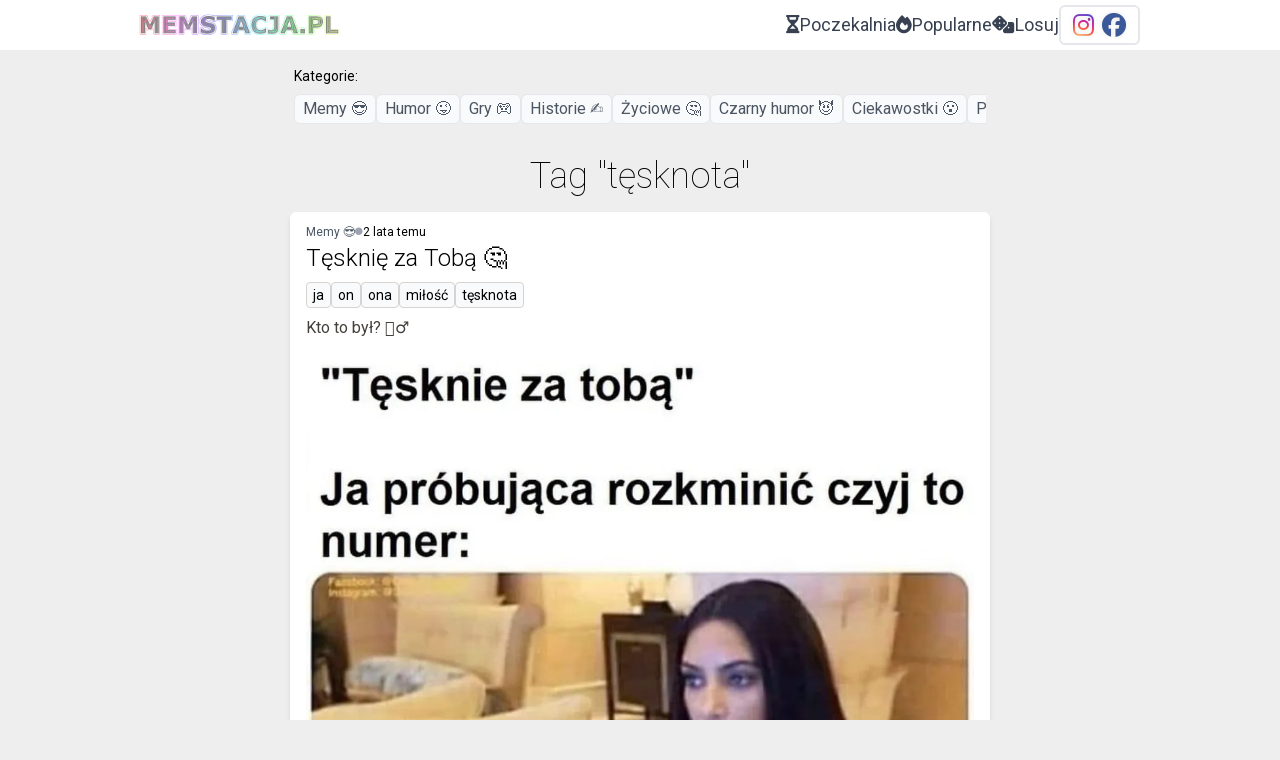

--- FILE ---
content_type: text/html; charset=UTF-8
request_url: https://memstacja.pl/tags/tesknota
body_size: 3906
content:
<!DOCTYPE html>
<html lang="pl-PL" dir="ltr" class="">
<head>
    <meta charset="utf-8"/>
<meta name="viewport" content="width=device-width, initial-scale=1"/>
<meta http-equiv="X-UA-Compatible" content="IE=edge,chrome=1"/>
<link rel="icon" href="https://memstacja.pl/assets/icons/icon-32x32.jpg" sizes="32x32"/>
<link rel="icon" href="https://memstacja.pl/assets/icons/icon-192x192.jpg" sizes="192x192"/>
<link rel="apple-touch-icon" href="https://memstacja.pl/assets/icons/icon-180x180.jpg"/>
<meta name="msapplication-TileImage" content="https://memstacja.pl/assets/icons/icon-270x270.jpg"/>
<link rel="canonical" href="https://memstacja.pl/tags/tesknota" />
<meta name="twitter:card" content="summary_large_image"/>
<meta name="twitter:site" content="@memstacja"/>
<title>Tag &quot;tęsknota&quot; - memstacja.pl</title>
<meta property="og:title" content="Tag &quot;tęsknota&quot;"/>
<meta property="fb:app_id" content="1424044361724777"/>
<meta property="og:description"
      content="Twój dzienny przegląd ulubionych memów pod tagiem &quot;tęsknota&quot;."/>
<meta name="description" content="Twój dzienny przegląd ulubionych memów pod tagiem &quot;tęsknota&quot;.">
<meta property="og:url" content="https://memstacja.pl/tags/tesknota"/>
<meta property="og:type" content="article"/>
<meta property="og:site_name" content="memstacja.pl">
<meta name="twitter:image" content="https://memstacja.pl/assets/img/welcome-ok.jpg"/>
<meta property="og:image" content="https://memstacja.pl/assets/img/welcome-ok.jpg"/>
<meta property="og:image:secure_url" content="https://memstacja.pl/assets/img/welcome-ok.jpg"/>
<link rel="dns-prefetch" href="//fonts.googleapis.com"/>
<link rel="dns-prefetch" href="//www.googletagmanager.com"/>
<link rel="dns-prefetch" href="//pagead2.googlesyndication.com"/>
<link rel="dns-prefetch" href="//cdn.memstacja.pl"/>
<meta name="csrf-token" content="MALMPA9181ABGoTegBu03SOoCK5zUwclNMwG8uk7"/>
<link rel="alternate" type="application/rss+xml" title="Lista 100 memów znajdujących się na główej." href="https://memstacja.pl/rss" />
<link rel="alternate" type="application/rss+xml" title="Memy z tagiem 'tęsknota' na memstacja.pl" href="https://memstacja.pl/tags/tesknota/rss" />
<script type="application/ld+json">
{
    "@context": "http://schema.org",
    "@type": "BreadcrumbList",
    "itemListElement": [{
        "@type": "ListItem",
        "position": 1,
        "name": "Główna",
        "item": "https://memstacja.pl"
    },{
        "@type": "ListItem",
        "position": 2,
        "name": "Popularne w tym miesiącu",
        "item": "https://memstacja.pl/popularne"
    },{
        "@type": "ListItem",
        "position": 3,
        "name": "Top 10 tygodnia",
        "item": "https://memstacja.pl/top-10"
    },{
        "@type": "ListItem",
        "position": 4,
        "name": "Poczekalnia",
        "item": "https://memstacja.pl/poczekalnia"
    }]
}
</script>
<script id="cookieData" type="application/json">{"url":"https:\/\/memstacja.pl\/polityki"}</script>
<link rel="preload" as="style" href="https://memstacja.pl/build/assets/application-CMeq5VTR.css" /><link rel="preload" as="style" href="https://memstacja.pl/build/assets/app-C71vKx8h.css" /><link rel="preload" as="style" href="https://memstacja.pl/build/assets/cookie-BdrEHc6B.css" /><link rel="modulepreload" href="https://memstacja.pl/build/assets/app-Dp2mkzJr.js" /><link rel="modulepreload" href="https://memstacja.pl/build/assets/cookie-BI9ldT7_.js" /><link rel="stylesheet" href="https://memstacja.pl/build/assets/application-CMeq5VTR.css" /><link rel="stylesheet" href="https://memstacja.pl/build/assets/app-C71vKx8h.css" /><link rel="stylesheet" href="https://memstacja.pl/build/assets/cookie-BdrEHc6B.css" /><script type="module" src="https://memstacja.pl/build/assets/app-Dp2mkzJr.js"></script><script type="module" src="https://memstacja.pl/build/assets/cookie-BI9ldT7_.js"></script></head>
<body class="dark:bg-gray-900">
<header id="header" class="bg-white dark:bg-gray-950">
    <div class="flex mx-auto justify-between max-w-5xl h-[50px]">
        <div class="w-[230px] pl-1">
            <a class="dark:text-gray-300" href="https://memstacja.pl">
                <img class="max-w-full dark:hidden h-full object-cover" src="https://memstacja.pl/assets/img/memstacja_logo.png" alt="Logo memstacja.pl" />
                <img class="max-w-full hidden dark:block h-full object-cover" src="https://memstacja.pl/assets/img/memstacja_logo-dark.png" alt="Logo memstacja.pl" />
                            </a>
        </div>
        <nav id="default-nav">
            <ul class="nav-list">
                <li class="nav-element">
                    <a
                        class="nav-link"
                        href="https://memstacja.pl/poczekalnia"
                        title="Nowe propozycje memów"
                    ><i class="fas fa-hourglass-half"></i><span>Poczekalnia</span></a>
                </li>
                <li class="nav-element">
                    <a
                        class="nav-link"
                        href="https://memstacja.pl/popularne/miesiac"
                        title="Zobacz popularne"
                    ><i class="fas fa-fire"></i><span>Popularne</span></a>
                </li>
                <li class="nav-element">
                    <a
                        class="nav-link"
                        href="https://memstacja.pl/losuj"
                        title="Wylosuj i zobacz mema"
                    ><i class="fas fa-dice"></i><span>Losuj</span></a>
                </li>
                <li class="social-links">
                    <a
                        class="social-link"
                        href="https://www.instagram.com/memstacjapl"
                        title="memstacja.pl na Instagramie"
                        target="_blank"
                    ><i class="instagram fab fa-instagram"></i></a>
                    <a
                        class="social-link"
                        href="https://www.facebook.com/memstacjapl"
                        title="memstacja.pl na Facebooku"
                        target="_blank"
                    ><i class="facebook fab fa-facebook"></i></a>
                </li>
            </ul>
        </nav>
    </div>
    <div class="md:hidden fixed w-full bottom-0 left-0 z-50 px-1 pb-0.5">
        <nav id="mobile-nav">
            <ul class="nav-list">
                <li class="nav-element">
                    <a
                        class="nav-link"
                        href="https://memstacja.pl"
                        title="Zobacz główną"
                    ><i class="nav-icon fas fa-house"></i><span class="nav-text">Główna</span></a>
                </li>
                <li class="nav-element">
                    <a
                        class="nav-link"
                        href="https://memstacja.pl/poczekalnia"
                        title="Nowe propozycje memów"
                    ><i class="nav-icon fas fa-hourglass-half"></i><span class="nav-text">Poczekalnia</span></a>
                </li>
                <li class="nav-element">
                    <a
                        class="nav-link"
                        href="https://memstacja.pl/popularne/miesiac"
                        title="Zobacz popularne"
                    ><i class="nav-icon fas fa-fire"></i><span class="nav-text">Popularne</span></a>
                </li>
                <li class="nav-element">
                    <a
                        class="nav-link"
                        href="https://memstacja.pl/losuj"
                        title="Wylosuj i zobacz mema"
                    ><i class="nav-icon fas fa-dice"></i><span class="nav-text">Losuj</span></a>
                </li>
            </ul>
        </nav>
    </div>
</header>
<div class="mt-4 px-1 mx-auto max-w-[700px]" data-nosnippet>
    <h3 class="text-sm dark:text-gray-300">Kategorie:</h3>
    <ul class="list-none flex w-full gap-2.5 py-2 overflow-x-auto overflow-y-hidden">
                <li class="border dark:border-gray-800 bg-gray-50 dark:bg-gray-700 rounded-md whitespace-nowrap">
            <a class="block py-0.5 px-2 text-gray-600 dark:text-gray-300"
               href="https://memstacja.pl/category/memy">Memy 😎</a>
        </li>
                <li class="border dark:border-gray-800 bg-gray-50 dark:bg-gray-700 rounded-md whitespace-nowrap">
            <a class="block py-0.5 px-2 text-gray-600 dark:text-gray-300"
               href="https://memstacja.pl/category/humor">Humor 😜</a>
        </li>
                <li class="border dark:border-gray-800 bg-gray-50 dark:bg-gray-700 rounded-md whitespace-nowrap">
            <a class="block py-0.5 px-2 text-gray-600 dark:text-gray-300"
               href="https://memstacja.pl/category/gry">Gry 🎮</a>
        </li>
                <li class="border dark:border-gray-800 bg-gray-50 dark:bg-gray-700 rounded-md whitespace-nowrap">
            <a class="block py-0.5 px-2 text-gray-600 dark:text-gray-300"
               href="https://memstacja.pl/category/historie">Historie ✍️</a>
        </li>
                <li class="border dark:border-gray-800 bg-gray-50 dark:bg-gray-700 rounded-md whitespace-nowrap">
            <a class="block py-0.5 px-2 text-gray-600 dark:text-gray-300"
               href="https://memstacja.pl/category/zyciowe">Życiowe 🤔</a>
        </li>
                <li class="border dark:border-gray-800 bg-gray-50 dark:bg-gray-700 rounded-md whitespace-nowrap">
            <a class="block py-0.5 px-2 text-gray-600 dark:text-gray-300"
               href="https://memstacja.pl/category/czarny-humor">Czarny humor 😈</a>
        </li>
                <li class="border dark:border-gray-800 bg-gray-50 dark:bg-gray-700 rounded-md whitespace-nowrap">
            <a class="block py-0.5 px-2 text-gray-600 dark:text-gray-300"
               href="https://memstacja.pl/category/ciekawostki">Ciekawostki 😮</a>
        </li>
                <li class="border dark:border-gray-800 bg-gray-50 dark:bg-gray-700 rounded-md whitespace-nowrap">
            <a class="block py-0.5 px-2 text-gray-600 dark:text-gray-300"
               href="https://memstacja.pl/category/polityka">Polityka 💥</a>
        </li>
            </ul>
</div>
<section class="news px-1.5 md:px-0">
    <div class="mt-6 text-center">
        <h1 class="text-4xl font-thin dark:text-gray-200">Tag &quot;tęsknota&quot;</h1>
    </div>
    <div class="mx-auto max-w-[700px]">
                    <article data-id="491"
    class="article article-active">
    <div class="header-category" data-nosnippet>
                        <a
            class="header-category-link"
            href="https://memstacja.pl/category/memy"
            title="Kategoria Memy 😎"
        >Memy 😎</a>
                <span class="text-gray-400 dark:text-gray-500"><i class="fa-solid fa-circle fa-2xs"></i></span>
        <span>2 lata temu</span>
    </div>
    <header>
                <h2 class="header-text">
            <a
                class="header-link"
                href="https://memstacja.pl/articles/491-tesknie-za-toba"
                title="Mem: Tęsknię za Tobą 🤔"
            >Tęsknię za Tobą 🤔</a>
        </h2>
                        <ul class="categories" data-nosnippet>
                    <li class="category-element">
                <a class="category-link"
                    href="https://memstacja.pl/tags/ja"
                    title="Tag #ja">ja</a>
            </li>
                    <li class="category-element">
                <a class="category-link"
                    href="https://memstacja.pl/tags/on"
                    title="Tag #on">on</a>
            </li>
                    <li class="category-element">
                <a class="category-link"
                    href="https://memstacja.pl/tags/ona"
                    title="Tag #ona">ona</a>
            </li>
                    <li class="category-element">
                <a class="category-link"
                    href="https://memstacja.pl/tags/milosc"
                    title="Tag #miłość">miłość</a>
            </li>
                    <li class="category-element">
                <a class="category-link"
                    href="https://memstacja.pl/tags/tesknota"
                    title="Tag #tęsknota">tęsknota</a>
            </li>
                        </ul>
                <p class="article-description">Kto to był? 🤷‍♂️</p>
            </header>
        <a class="dark:text-gray-300" href="https://memstacja.pl/articles/491-tesknie-za-toba">
        <img class="article-image"
             src="https://cdn.memstacja.pl/lV4qHBs9dAGJas6cd68dAxRueyzNYIWKu3cdqiKw.jpg"
             title="Mem o tytule: Tęsknię za Tobą 🤔"
             alt="Tęsknię za Tobą 🤔"
             width="1080"
             height="1086"
             loading="lazy"
        />
    </a>
        <div class="article-interactions">
    <div data-id="491" data-content="{&quot;title&quot;:&quot;T\u0119skni\u0119 za Tob\u0105 \ud83e\udd14&quot;,&quot;url&quot;:&quot;https:\/\/memstacja.pl\/articles\/491-tesknie-za-toba&quot;,&quot;imgUrl&quot;:&quot;https:\/\/memstacja.pl\/uploads\/lV4qHBs9dAGJas6cd68dAxRueyzNYIWKu3cdqiKw.jpg&quot;}" class="share-object">
    <button type="button" class="share-open-btn">
        <i class="fas fa-arrow-up-from-bracket fa-md"></i><span>Udostępnij</span>
    </button>
</div>
    <div class="statistics">
    <div class="views">
        <span class="view-count">1137</span>
        <span class="view-icon"><i class="fas fa-eye"></i></span>
    </div>
    <div class="reactions">
        <span class="reaction-count">26</span>
                <span class="reaction cursor-pointer" data-id="491">
            <i class="far fa-heart"></i>
        </span>
            </div>
</div>
    </div>
        </article>
                <section class="pages">
            <div data-nosnippet>
    <ul class="pagination special-buttons">
                <li class="disabled">
            <span><i class="fas fa-backward"></i> poprzednia</span>
        </li>
                        <li class="disabled">
            <span>następna <i class="fas fa-forward"></i></span>
        </li>
            </ul>
    <div class="sub-pages">
        <ul class="pagination">
                                                                                                                    <li class="active"><span>1</span></li>
                                                                                </ul>
    </div>
</div>

        </section>
    </div>
</section>
<footer class="px-2 py-1 leading-8 mt-4 dark:text-gray-200 bg-stone-300 dark:bg-gray-800">
    <div class="max-w-5xl mx-auto text-center sm:text-left sm:flex sm:justify-between">
        <div class="text-xl">
            memstacja.pl
        </div>
        <ul class="list-none">
            <li class="inline-block px-2">
                <a
                    id="open-cookie-window"
                    class="flex items-baseline gap-2 dark:text-gray-200 cursor-pointer"
                ><i class="fas fa-gear"></i>Preferencje Cookies</a>
            </li>
            <li class="inline-block px-2">
                <a
                    class="dark:text-gray-200"
                    href="https://memstacja.pl/polityki"
                >Polityka prywatności</a>
            </li>
        </ul>
    </div>
    <div class="max-w-5xl py-2 mx-auto text-center sm:text-left sm:text-xs">
        <p>Witaj na <strong>MemStacja.pl</strong> - Twoim ulubionym miejscu na mapie memowego internetu!</p>
        <p>Codziennie publikujemy nowe memy i śmieszne obrazki, sparowane z ciekawostkami i historiami, które rozbawią i zainspirują. Przeglądaj kategorie takie jak Gry, Życiowe, Czarny humor czy Ciekawostki. Odśwież się dawką radosnego contentu, odkrywaj nowe trendy, a przede wszystkim baw się dobrze!</p>
    </div>
</footer>
<div class="md:hidden h-[70px]"></div>
<script>
    function enableAnalytics() {
        const script = document.createElement('script');
        script.type = 'text/javascript';
        script.src = 'https://www.googletagmanager.com/gtag/js?id=G-GP3NDSL7YX';
        const head = document.body;
        head.appendChild(script);
        window.removeEventListener('load', enableAnalytics);
    }
    window.addEventListener('load', enableAnalytics);
    window.dataLayer = window.dataLayer || [];
    function gtag(){ dataLayer.push(arguments); }
    gtag('js', new Date());
    gtag('config', 'G-GP3NDSL7YX');
</script>
<script>
    function enableAds() {
        const script = document.createElement('script');
        script.type = 'text/javascript';
        script.src = 'https://pagead2.googlesyndication.com/pagead/js/adsbygoogle.js';
        const head = document.getElementsByTagName('body')[0];
        head.appendChild(script);
        document.removeEventListener('scroll', enableAds);
    }
    document.addEventListener('scroll', enableAds);
</script>
<div id="fb-root"></div>
    <script>
        function enableFbSDK() {
            const script = document.createElement('script');
            script.type = 'text/javascript';
            script.setAttribute('crossorigin', 'anonymous');
            script.src = 'https://connect.facebook.net/pl_PL/sdk.js#xfbml=1&version=v9.0&appId=423804581977209&autoLogAppEvents=1';
            script.setAttribute('nonce', 'opVVtZz4');
            const head = document.body;
            head.appendChild(script);
            document.removeEventListener('load', enableFbSDK);
        }
        document.addEventListener('load', enableFbSDK);
    </script>
<!-- Generated in 71.3341 ms -->
<script defer src="https://static.cloudflareinsights.com/beacon.min.js/vcd15cbe7772f49c399c6a5babf22c1241717689176015" integrity="sha512-ZpsOmlRQV6y907TI0dKBHq9Md29nnaEIPlkf84rnaERnq6zvWvPUqr2ft8M1aS28oN72PdrCzSjY4U6VaAw1EQ==" data-cf-beacon='{"version":"2024.11.0","token":"9ba88d5f34e34d00ad5d52dee76e0de3","r":1,"server_timing":{"name":{"cfCacheStatus":true,"cfEdge":true,"cfExtPri":true,"cfL4":true,"cfOrigin":true,"cfSpeedBrain":true},"location_startswith":null}}' crossorigin="anonymous"></script>
</body>
<script>
    const loadedSite = () => {
        window.eventWindowManager.exec();
        window.removeEventListener('load', loadedSite);
    }
    window.addEventListener('load', loadedSite);
</script>
</html>


--- FILE ---
content_type: text/css
request_url: https://memstacja.pl/build/assets/cookie-BdrEHc6B.css
body_size: 58
content:
.cookie-window{width:100%;border-radius:.5rem;--tw-bg-opacity: 1;background-color:rgb(249 250 251 / var(--tw-bg-opacity, 1));padding:1rem;--tw-text-opacity: 1;color:rgb(31 41 55 / var(--tw-text-opacity, 1))}.cookie-window:is(.dark *){--tw-bg-opacity: 1;background-color:rgb(55 65 81 / var(--tw-bg-opacity, 1));--tw-text-opacity: 1;color:rgb(209 213 219 / var(--tw-text-opacity, 1))}#cookie-close-btn{margin:-.375rem;margin-inline-start:auto;display:inline-flex;height:2rem;width:2rem;align-items:center;justify-content:center;border-radius:.5rem;--tw-bg-opacity: 1;background-color:rgb(254 252 232 / var(--tw-bg-opacity, 1));padding:.375rem;--tw-text-opacity: 1;color:rgb(234 179 8 / var(--tw-text-opacity, 1))}#cookie-close-btn:hover{--tw-bg-opacity: 1;background-color:rgb(254 240 138 / var(--tw-bg-opacity, 1))}#cookie-close-btn:focus{--tw-ring-offset-shadow: var(--tw-ring-inset) 0 0 0 var(--tw-ring-offset-width) var(--tw-ring-offset-color);--tw-ring-shadow: var(--tw-ring-inset) 0 0 0 calc(2px + var(--tw-ring-offset-width)) var(--tw-ring-color);box-shadow:var(--tw-ring-offset-shadow),var(--tw-ring-shadow),var(--tw-shadow, 0 0 #0000);--tw-ring-opacity: 1;--tw-ring-color: rgb(250 204 21 / var(--tw-ring-opacity, 1)) }#cookie-close-btn:is(.dark *){--tw-bg-opacity: 1;background-color:rgb(31 41 55 / var(--tw-bg-opacity, 1));--tw-text-opacity: 1;color:rgb(253 224 71 / var(--tw-text-opacity, 1))}#cookie-close-btn:hover:is(.dark *){--tw-bg-opacity: 1;background-color:rgb(55 65 81 / var(--tw-bg-opacity, 1))}.option-btn{border-radius:.375rem;border-width:2px;--tw-border-opacity: 1;border-color:rgb(209 213 219 / var(--tw-border-opacity, 1));padding:.375rem .75rem}.option-btn:hover{--tw-bg-opacity: 1;background-color:rgb(209 213 219 / var(--tw-bg-opacity, 1));--tw-text-opacity: 1;color:rgb(55 65 81 / var(--tw-text-opacity, 1))}.focus-btn{border-radius:.375rem;border-width:2px;--tw-border-opacity: 1;border-color:rgb(209 213 219 / var(--tw-border-opacity, 1));--tw-bg-opacity: 1;background-color:rgb(209 213 219 / var(--tw-bg-opacity, 1));padding:.375rem .75rem;--tw-text-opacity: 1;color:rgb(55 65 81 / var(--tw-text-opacity, 1))}.focus-btn:hover{background-color:transparent;--tw-text-opacity: 1;color:rgb(209 213 219 / var(--tw-text-opacity, 1))}
